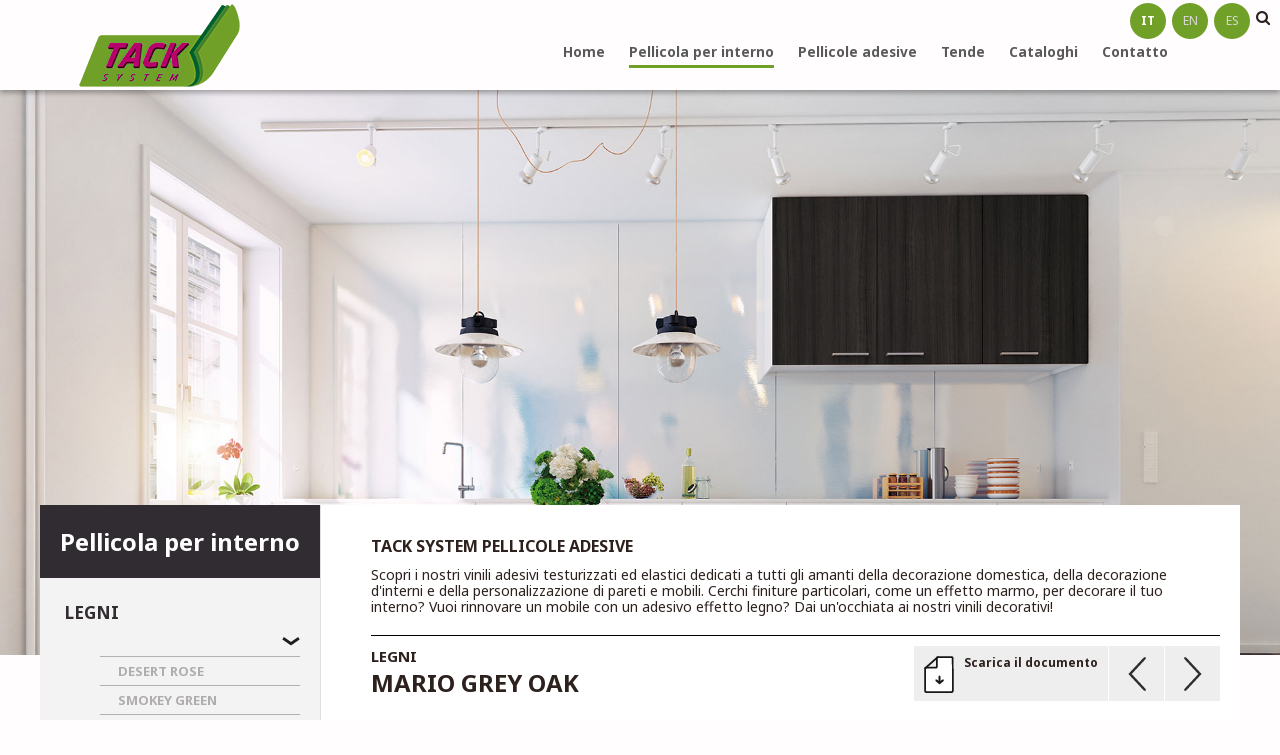

--- FILE ---
content_type: text/html; charset=UTF-8
request_url: https://interiordesignfilms.it/product/it/151846/mario-grey-oak
body_size: 7135
content:
<!DOCTYPE html PUBLIC "-//W3C//DTD XHTML 1.0 Transitional//EN" "https://www.w3.org/TR/xhtml1/DTD/xhtml1-transitional.dtd">
<html xmlns="https://www.w3.org/1999/xhtml" lang="it">
<head>
<meta http-equiv="Content-Type" content="text/html; charset=UTF-8" />
<base href="/">
<title>TACK SYSTEM PELLICOLE ADESIVE : Mario Grey Oak</title>
<meta name="description" content="Scopri i nostri vinili adesivi testurizzati ed elastici dedicati a tutti gli amanti della decorazione domestica, della decorazione d'interni e della">
<meta name="language" content="it"> 
<link rel="canonical" href="https://interiordesignfilms.it/product/it/151846/mario-grey-oak" /> 
<link rel="alternate" href="https://interiordesignfilms.it/product/en/151846/mario-grey-oak" hreflang="en" /><link rel="alternate" href="https://interiordesignfilms.it/product/es/151846/mario-grey-oak" hreflang="es" />
<meta property="og:title" content="Mario Grey Oak" />
<meta property="og:type" content="article" />
<meta property="og:url" content="https://interiordesignfilms.it/product/it/151846/mario-grey-oak" />
<meta property="og:image" content="https://ssi.s3.fr-par.scw.cloud/cover-styl/web/legacy/media/articles/2021-02-17-02-50-26_I10_situation_1920x880.jpg" />

<!-- Global site tag (gtag.js) - Google Analytics -->
<script async src="https://www.googletagmanager.com/gtag/js?id=UA-148091294-27"></script>
<script>
  window.dataLayer = window.dataLayer || [];
  function gtag(){dataLayer.push(arguments);}
  gtag('js', new Date());

  gtag('config', 'UA-148091294-27');
</script>

	

<link href="css/global.css?v=1.2" rel="stylesheet" type="text/css" />
<link href="css/custom.php?l=1&v=1" rel="stylesheet" type="text/css" />
<link rel="stylesheet" href="scripts/font-awesome-4.7.0/css/font-awesome.min.css">
<link href="https://fonts.googleapis.com/css?family=Noto+Sans:400,700" rel="stylesheet">
<link rel="shortcut icon" type="image/x-icon" href="dpics/configs/2019-04-18-11-38-30_favicontacksystemnew.png">
<link rel="icon" href="dpics/configs/2019-04-18-11-38-30_favicontacksystemnew.png" type="image/x-icon">
<meta name="viewport" content="width=device-width, initial-scale=1.0">
<meta name="robots" content="index,follow">
</head>

<body class="white">




<!-- START HEADER -->
<div class="header">

            <!-- START LOGO -->
        <div class="logo"><a href="home/it">Tack System</a></div>
        <!-- END LOGO -->
    

    <!-- START MENU MOBILE -->
    <div class="burger"></div>
    <!-- END MENU MOBILE -->

    <!-- START PANEL -->
    <div class="panel">
        <div class="close"></div>

        <!-- START MENU -->
        <ul class="menu">
            <li ><a
                        href="home/it/tack-system">Home</a>
            </li>
            <li class="col2" id="active" ><a href="product/it/151789/desert-rose">Pellicola per interno</a>
													<!-- START SUBMENU film-->
													<ul class="submenu">
													<li><a href="product/it/151789/desert-rose">Legni</a></li><li><a href="product/it/151876/white-flour">Colori uniti</a></li><li><a href="product/it/151931/multicolored">Pietre naturali</a></li><li><a href="product/it/151958/raw-dark">Concrete</a></li><li><a href="product/it/151967/aurora">Metalli</a></li><li><a href="product/it/151987/silver-metal-weaving">Tessuti</a></li><li><a href="product/it/152014/sparkling-white">Glitter</a></li>
													</ul>
													<!-- END SUBMENU -->
												</li><li class="col2"><a href="product/it/143744/clear-print-pet">Pellicole adesive</a>
													<!-- START SUBMENU film-->
													<ul class="submenu">
													<li><a href="product/it/143744/clear-print-pet">Stampabili</a></li><li><a href="product/it/143550/chrome-285-xc">Controllo Solare</a></li><li><a href="product/it/143613/clear-7-c">Sicurezza</a></li><li><a href="product/it/143634/protector-clear">Automobile</a></li><li><a href="product/it/143678/futura">Design</a></li><li><a href="product/it/143755/clarity-245-xc">Advanced</a></li>
													</ul>
													<!-- END SUBMENU -->
												</li><li class="col2"><a href="product/it/143974/" >Tende</a></li><li class="col2"><a href="page/it/196/cataloghi" >Cataloghi </a></li>            <li ><a
                        href="contact/it/tack-system">Contatto</a>
            </li>


        </ul>
        <!-- END MENU -->


                    <!-- START LANGUAGES -->
            <ul class="languages">
                <li id="active"><a href="https://interiordesignfilms.it/product/it/151846/mario-grey-oak">it</a></li><li><a href="https://interiordesignfilms.it/product/en/151846/mario-grey-oak">en</a></li><li><a href="https://interiordesignfilms.it/product/es/151846/mario-grey-oak">es</a></li>            </ul>
            <!-- END LANGUAGES -->
        
    </div>
    <!-- END PANEL -->

    <!-- START SHOW SEARCH -->
    <div class="show_search"><i class="fa fa-search" aria-hidden="true"></i></div>
    <!-- END SHOW SEARCH -->

</div>
<!-- END HEADER -->


<!-- START SEARCH AREA -->
<div class="search_area">
    <form class="form_search" method="post">
        <input type="text" value="" class="input" name="search"
               placeholder="La vostra ricerca"/>
        <button type="submit" class="search_button">
            <i class="fa fa-search" aria-hidden="true"></i>
        </button>
    </form>
</div>
<!-- END SEARCH AREA -->
											
											<!-- START PRODUCT PIC -->
<div class="intro" style="background-image:url('https://ssi.s3.fr-par.scw.cloud/cover-styl/web/legacy/media/articles/2021-02-17-02-50-26_I10_situation_1920x880.jpg');">
</div>
<!-- END PRODUCT PIC -->


<!-- START FICHE -->
<div class="fiche">

<!-- START FICHE LEFT -->
<div class="fiche_left">

<!-- START NOM MENU -->
<h2>
Pellicola per interno</h2>
<!-- END NOM MENU -->

<ul class="submenu_prod"><!-- START SUBMENU PROD -->
<li id="active"><a href="product/it/151789/desert-rose">Legni </a><!-- START SUBMENU PROD 2  -->
<ul class="submenu_prod2">
<li id="active"><a href="product/it/151789/desert-rose"> </a><!-- START SUBMENU PROD 3 -->
<ul class="submenu_prod3">
<li><a href="product/it/151789/desert-rose">DESERT ROSE</a></li>
<li><a href="product/it/151790/smokey-green">SMOKEY GREEN</a></li>
<li><a href="product/it/151791/charcoal-blue">CHARCOAL BLUE</a></li>
<li><a href="product/it/151792/split-wood">SPLIT WOOD</a></li>
<li><a href="product/it/151793/warm-walnut">WARM WALNUT</a></li>
<li><a href="product/it/151794/eucalyptus">EUCALYPTUS</a></li>
<li><a href="product/it/151795/honey-walnut">HONEY WALNUT</a></li>
<li><a href="product/it/151796/aged-walnut">AGED WALNUT</a></li>
<li><a href="product/it/151797/african-teak">AFRICAN TEAK</a></li>
<li><a href="product/it/151798/sand-oak">SAND OAK </a></li>
<li><a href="product/it/151799/small-grain-cork">SMALL-GRAIN CORK</a></li>
<li><a href="product/it/151800/large-grain-cork">LARGE-GRAIN CORK</a></li>
<li><a href="product/it/151801/brown-wenge">BROWN WENGE</a></li>
<li><a href="product/it/151802/brown-line-oak">BROWN LINE OAK</a></li>
<li><a href="product/it/151803/original-oak">ORIGINAL OAK</a></li>
<li><a href="product/it/151804/caramel-eiche">CARAMEL EICHE</a></li>
<li><a href="product/it/151805/grey-line-oak">GREY LINE OAK</a></li>
<li><a href="product/it/151806/blue-ebony">BLUE EBONY</a></li>
<li><a href="product/it/151807/line-beige-pine">LINE BEIGE PINE</a></li>
<li><a href="product/it/151808/walnut-oak">WALNUT OAK</a></li>
<li><a href="product/it/151809/hazelnut-cream">HAZELNUT CREAM</a></li>
<li><a href="product/it/151810/cream-golden-oak">CREAM GOLDEN OAK</a></li>
<li><a href="product/it/151811/cream-pine">CREAM PINE</a></li>
<li><a href="product/it/151812/traditional-oak">TRADITIONAL OAK</a></li>
<li><a href="product/it/151813/bleach-ash">BLEACH ASH</a></li>
<li><a href="product/it/151814/pale-white-oak">PALE WHITE OAK</a></li>
<li><a href="product/it/151815/orangey-teak">ORANGEY TEAK</a></li>
<li><a href="product/it/151816/walnut-ash">WALNUT ASH</a></li>
<li><a href="product/it/151817/honey-maple">HONEY MAPLE</a></li>
<li><a href="product/it/151818/natural-maple">NATURAL MAPLE</a></li>
<li><a href="product/it/151819/weathered-oak">WEATHERED OAK</a></li>
<li><a href="product/it/151820/golden-beech">GOLDEN BEECH </a></li>
<li><a href="product/it/151821/creme">CRèME</a></li>
<li><a href="product/it/151822/cashew-beech">CASHEW BEECH </a></li>
<li><a href="product/it/151823/heritage-oak">HERITAGE OAK</a></li>
<li><a href="product/it/151824/roast-coffee">ROAST COFFEE</a></li>
<li><a href="product/it/151825/cream-ash">CREAM ASH</a></li>
<li><a href="product/it/151826/aged-golden-pine">AGED GOLDEN PINE</a></li>
<li><a href="product/it/151827/english-walnut">ENGLISH WALNUT</a></li>
<li><a href="product/it/151828/faded-grey">FADED GREY </a></li>
<li><a href="product/it/151829/cream-brown">CREAM BROWN</a></li>
<li><a href="product/it/151830/bumpy-oak">BUMPY OAK</a></li>
<li><a href="product/it/151831/classic-walnut">CLASSIC WALNUT </a></li>
<li><a href="product/it/151832/zebrano">ZEBRANO</a></li>
<li><a href="product/it/151833/brownish-oak">BROWNISH OAK </a></li>
<li><a href="product/it/151834/english-walnut">ENGLISH WALNUT</a></li>
<li><a href="product/it/151835/bucolic-oak">BUCOLIC OAK</a></li>
<li><a href="product/it/151836/structured-oak">STRUCTURED OAK</a></li>
<li><a href="product/it/151837/western-oak">WESTERN OAK</a></li>
<li><a href="product/it/151838/castagno-caducci">CASTAGNO CADUCCI</a></li>
<li><a href="product/it/151839/line-oak">LINE OAK</a></li>
<li><a href="product/it/151840/patina">PATINA</a></li>
<li><a href="product/it/151841/slats-patina">SLATS PATINA</a></li>
<li><a href="product/it/151842/hardwood-panel">HARDWOOD PANEL</a></li>
<li><a href="product/it/151843/silverblack">SILVERBLACK</a></li>
<li><a href="product/it/151844/chevron-oak">CHEVRON OAK</a></li>
<li><a href="product/it/151845/soft-pale-oak">SOFT PALE OAK </a></li>
<li id="active"><a href="product/it/151846/mario-grey-oak">MARIO GREY OAK</a></li>
<li><a href="product/it/151847/legno">LEGNO</a></li>
<li><a href="product/it/151848/rich-white">RICH WHITE </a></li>
<li><a href="product/it/151849/off-white">OFF WHITE</a></li>
<li><a href="product/it/151850/anthracite-grey">ANTHRACITE GREY</a></li>
<li><a href="product/it/151851/rich-black">RICH BLACK </a></li>
<li><a href="product/it/151852/tan-grey">TAN GREY</a></li>
<li><a href="product/it/151853/sandy">SANDY</a></li>
<li><a href="product/it/151854/cream-grey-oak">CREAM GREY OAK</a></li>
<li><a href="product/it/151855/pale-hazelwood">PALE HAZELWOOD</a></li>
<li><a href="product/it/151856/freijo-laurel">FREIJO LAUREL</a></li>
<li><a href="product/it/151857/crispy-beige">CRISPY BEIGE</a></li>
<li><a href="product/it/151858/greyish-oak">GREYISH OAK </a></li>
<li><a href="product/it/151859/cream-oak">CREAM OAK </a></li>
<li><a href="product/it/151860/almond-oak">ALMOND OAK</a></li>
<li><a href="product/it/151861/tan-oak">TAN OAK</a></li>
<li><a href="product/it/151862/biscuit-oak">BISCUIT OAK</a></li>
<li><a href="product/it/151863/classic-oak">CLASSIC OAK </a></li>
<li><a href="product/it/151864/bleached-bronze-oak">BLEACHED BRONZE OAK</a></li>
<li><a href="product/it/151865/bleached-grey-oak">BLEACHED GREY OAK</a></li>
<li><a href="product/it/151866/rich-eiche">RICH EICHE</a></li>
<li><a href="product/it/151867/brown-eiche">BROWN EICHE</a></li>
<li><a href="product/it/151868/brown-teak">BROWN TEAK</a></li>
<li><a href="product/it/151869/black-teak">BLACK TEAK</a></li>
<li><a href="product/it/151870/beige-faded-oak">BEIGE FADED OAK</a></li>
<li><a href="product/it/151871/hard-oak">HARD OAK</a></li>
<li><a href="product/it/151872/toasted-oak">TOASTED OAK</a></li>
<li><a href="product/it/151873/oaky">OAKY </a></li>
<li><a href="product/it/151874/driftwood-brown">DRIFTWOOD BROWN</a></li>
<li><a href="product/it/151875/bucolic-oak">BUCOLIC OAK</a></li></ul>
<!-- END SUBMENU PROD 3 -->
</li>
</ul>
<!-- END SUBMENU PROD 2  -->
</li><!-- START SUBMENU PROD -->
<li><a href="product/it/151876/white-flour">Colori uniti </a>
</li><!-- START SUBMENU PROD -->
<li><a href="product/it/151931/multicolored">Pietre naturali </a>
</li><!-- START SUBMENU PROD -->
<li><a href="product/it/151958/raw-dark">Concrete </a>
</li><!-- START SUBMENU PROD -->
<li><a href="product/it/151967/aurora">Metalli </a>
</li><!-- START SUBMENU PROD -->
<li><a href="product/it/151987/silver-metal-weaving">Tessuti </a>
</li><!-- START SUBMENU PROD -->
<li><a href="product/it/152014/sparkling-white">Glitter </a>
</li></ul>
<!-- END SUBMENU PROD -->








</div>
<!-- END FICHE LEFT -->
	
	

<!-- START FICHE RIGHT -->
<div class="fiche_right">

<div class="fiche_right_titres">
<h1>TACK SYSTEM PELLICOLE ADESIVE</h1><h2>Scopri i nostri vinili adesivi testurizzati ed elastici dedicati a tutti gli amanti della decorazione domestica, della decorazione d'interni e della personalizzazione di pareti e mobili. Cerchi finiture particolari, come un effetto marmo, per decorare il tuo interno? Vuoi rinnovare un mobile con un adesivo effetto legno? Dai un'occhiata ai nostri vinili decorativi!</h2></div>

<div class="topcol"></div>

<!-- START FICHE NAV -->
<div class="fiche_nav">
<div class="fiche_download"><a href="pdf_cover.php?id=154&language=it&l=1&product=151846" target="_blank"  download>
Scarica il documento

</a></div>
<div class="fiche_prev"><a href="product/it/151845"></a></div>
<div class="fiche_next"><a href="product/it/151847"></a></div>
</div>
<!-- END FICHE NAV -->

<!-- START FICHE CAT -->
<div class="fiche_cat">
Legni</div>
<!-- END FICHE CAT -->

<!-- START FICHE SUBCAT PRODUCT -->
<h3 class="fiche_subcat_product">
Mario Grey Oak</h3>
<!-- END FICHE SUBCAT PRODUCT -->

<!-- START FICHE TEXT -->
<div class="fiche_text">
<p>Rivestimento adesivo materico e conformabile per posa su Muri e Mobili effetto quercia grigia Mario</p></div>
<!-- END FICHE TEXT -->

<!-- START MATIERE PICS -->

<div class="matiere_pics">
<a href="https://ssi.s3.fr-par.scw.cloud/cover-styl/web/legacy/media/articles/2020-02-26-04-36-52_I10_detail.jpg" rel="coverstyl" class="fancybox" id="fancybox_matiere">
<img src="cache/2020-02-26-04-36-52_i10_detail_304_324_1.jpg" class="matiere_pic_left" width="304" height="324" alt="coverstyl" />
<div class="zoom"></div>
</a>
<!--
<a href="https://ssi.s3.fr-par.scw.cloud/cover-styl/web/legacy/media/articles/2021-02-17-02-50-26_I10_situation_1920x880.jpg" rel="coverstyl" class="fancybox-media" id="fancybox_matiere" style="display:none;">
<img src="cache/2021-02-17-02-50-26_i10_situation_1920x880_304_324_1.jpg" class="matiere_pic_left" width="304" height="324" alt="coverstyl" />
</a>
-->
<a href="https://ssi.s3.fr-par.scw.cloud/cover-styl/web/legacy/media/articles/I10.jpg" rel="coverstyl" class="fancybox" id="fancybox_matiere" style="display:none;">
<img src="cache/i10_304_324_1.jpg" class="matiere_pic_left" width="304" height="324" alt="coverstyl" />
</a>
<a href="https://ssi.s3.fr-par.scw.cloud/cover-styl/web/legacy/media/articles/2020-03-17-10-48-02_lamp_I10.jpg" rel="coverstyl" class="fancybox" id="fancybox_matiere">
<img src="cache/2020-03-17-10-48-02_lamp_i10_500_324_1.jpg" class="matiere_pic_right"  width="494" height="322" alt="coverstyl" />
<div class="zoom" id="zoom2"></div>
</a>
</div>
<!-- END MATIERE PICS -->

<div class="cs_content">
<!-- START FOR VALUES -->
<div class="forvalues">
<div class="value"><strong>Garanzia :</strong> 10 anni</div><div class="value"><strong>Temperatura di installazione :</strong> Da +15°C a +25°C</div><div class="value"><strong>Conservazione da +5°C a +35°C :</strong> 3 anni</div><div class="value"><strong>Lunghezza :</strong> 50 m</div><div class="value"><strong>Larghezza :</strong> 122 cm</div><div class="fp_separator"></div><div class="value"><strong>Primer/Primer + :</strong> Sì</div><div class="value"><strong>Kraft paper release liner :</strong> Sì</div><div class="value"><strong>Termoformabile :</strong> Sì</div><div class="value"><strong>Polimero calandrato :</strong> Sì</div><div class="value"><strong>Installazione interna :</strong> Sì</div><div class="value"><strong>Installazione esterna :</strong> No</div><div class="value"><strong>Resistenza agliUV :</strong> Sì</div><div class="value"><strong>Adesivo permanente antibolla :</strong> Sì</div><div class="value"><strong>Aspetto :</strong> Opaco</div><div class="value"><strong>Spessore :</strong> 250 µ</div><div class="value"><strong>Resistenza alla graffiatura :</strong> Bassa</div><div class="fp_separator"></div><div class="value"><strong>CE :</strong> Sì</div><div class="value"><strong>IMO :</strong> Sì</div><div class="value"><strong>MED :</strong> Sì</div><div class="value"><strong>RAIL :</strong> Sì</div><div class="value"><strong>REACH :</strong> Sì</div><div class="value"><strong>TCHIBO :</strong> Sì</div><div class="value"><strong>TABER TEST :</strong> Sì</div><div class="value"><strong>VOC :</strong> Sì</div><div class="fp_separator"></div></div>
<!-- END FOR VALUES -->


<div class="large_value large_half"><strong>Forza di adesione</strong><br>91 minuti dopo installazione: 1,04 Kg/cm<br />
24 ore dopo installazione: 1,43 Kg/cm<br />
3 giorni dopo installazione: 1,51 Kg/cm<br />
7 giorni dopo installazione: 1,65 kg/cm</div><div class="large_value large_half"><strong>Forza di adesione ad alta temperatura</strong><br>Dopo il 1° giorno: 1,37 Kg/cm<br />
Dopo 7 giorni: 1,03 Kg/cm</div><div class="large_value"><strong>DURABILITÀ</strong><br>Il prodotto è caratterizzato da un'eccellente resistenza all'acqua, alla sporcizia, all'abrasione, ai raggi UV e all'usura (ingiallimento, delaminazione, screpolatura, demetallizzazione)</div><div class="large_value"><strong>MANUTENZIONE</strong><br>Per la cura e la manutenzione quotidiana della pellicola utilizzare solo detergenti a pH neutro, non utilizzare prodotti con pH troppo acido o basico.<br />
- L'acqua calda (non bollente) può aiutare a eliminare le macchie più ostinate.<br />
- In alcuni casi, anche una soluzione a base di alcool isopropilico e acqua può essere efficace (70% ISO 30% H2O. Non su Cover Styl' stampato).<br />
- Utilizzare solo panni o spugne morbide per pulire il vinile (eccetto i glitter).<br />
- Se sono presenti macchie persistenti, significa che la cura e la manutenzione non sono state eseguite correttamente. In questo caso effettuare una riparazione con patch (non garantita ma efficace ed economica) o la sostituzione completa del vinile;<br />
- Non utilizzare prodotti di pulizia a base organica come ammoniaca o polish per pulire il vinile.</div>	

	
<div class="matiere_moreinfo">
<p>
</p>
</div>
	
	
</div>




<!-- START GALLERY -->
<div class="gallery gallery_product">
</div>
<!-- END GALLERY -->




</div>
<!-- END FICHE RIGHT -->


</div>
<!-- END FICHE -->


<!-- START DEVIS -->
<div class="devis">
<i class="fa fa-calculator" aria-hidden="true"></i>
<h3>Richiedete un preventivo gratuito</h3>
<a href="contact/it" class="callto_devis">Inviate la vostra richiesta</a>
</div>
<!-- END DEVIS --><!-- START FOOTER -->
<div class="footer">

<!-- START SOCIAL -->
<div class="social">
<a target="_blank" class="social_link" href="https://www.facebook.com/Tack-System-srl-878843312301804/?ref=br_rs"><i class="fa fa-facebook-square" aria-hidden="true"></i></a><a target="_blank" class="social_link" href="https://www.linkedin.com/company/tack-system-srl/"><i class="fa fa-linkedin-square" aria-hidden="true"></i></a></div>
<!-- END SOCIAL -->

<!-- START FOOTER ABOUT -->
<div class="footer_about">

<!-- START FOOTER COL1 -->
<div class="col col1">
<strong>

</strong>
</div>
<!-- END FOOTER COL1 -->
<!-- START FOOTER COL2 -->
<div class="col col2">
<strong>Tack System</strong><br />
<p>Via XXV Aprile, 50D-20040 Cambiago (MI)<br />Commerciale:<br />✉ <a href="mailto:danielegalassi@tacksystem.it">danielegalassi@tacksystem.it</a>&nbsp; <br />✆ 3316542260</p>
<p><br /><span id="ID0ETF">Direttore commerciale</span><br />✉ <a href="mailto:andreasturari@tacksystem.it">andreasturari@tacksystem.it</a>&nbsp; &nbsp;<br />✆&nbsp;3407836946</p>  Telefono : +39 02 950690 1    </div>
  <!-- END FOOTER COL2 -->
  
  <!-- START FOOTER COL3 -->
  <div class="col col3">
      <strong>Orari di apertura</strong><br />
    <p>08.30 &ndash; 12.30<br /> 13.30 &ndash; 17.30</p>        </div>
    <!-- END FOOTER COL3 -->
    
    <!-- START FOOTER COL4 -->
    <div class="col col4">
    <a href="contact/it" class="callto_contact">Contattateci</a>
    <div class="sharethis-inline-share-buttons share_buttons"></div>
    </div>
    <!-- END FOOTER COL4 -->
    
    
    
    <!-- START BOTTOM -->
    <div class="bottom">
    
    <!-- START SOWEDO 
    <a class="sowedo" target="_blank" href="http://www.sowedo.be">
    Website by SoWeDo
    </a>
    END SOWEDO -->
    
    <!-- START COPYRIGHT -->
    <div class="copyright">
    
    </div>
    <!-- END COPYRIGHT -->
    
    <!-- START SOLARSCREEN -->
    <div class="solarscreen">
        
    © 2026 Tack System    <!--
    Powered by Tack System    -->
    
    
    </div>
    <!-- END SOLARSCREEN -->
    
    
    
    
    </div>
    <!-- END BOTTOM -->
    </div>
    <!-- END FOOTER ABOUT -->
    </div>
    <!-- END FOOTER -->
    
    
    
            
        
        <script type="text/javascript" src="scripts/jquery-1.11.1.min.js"></script>
        <script type="text/javascript" src="scripts/jquery.cycle2.min.js"></script>
        <link rel="stylesheet" type="text/css" href="cms/js/fancy_box2/source/jquery.fancybox.css?v=2.1.5" media="screen" />
        <script type="text/javascript" src="cms/js/fancy_box2/source/jquery.fancybox.js?v=2.1.5"></script>
        <script type="text/javascript" src="cms/js/fancy_box2/source/helpers/jquery.fancybox-media.js"></script>
        <script>
        $(".fancybox")
        .fancybox({
          
          autoDimensions: true,
          height: 'auto',
          afterClose: function () { // USE THIS IT IS YOUR ANSWER THE KEY WORD IS "afterClose"
            parent.location.reload(true);
          }
        });
        </script>
        
        
        
        
        
        
        
        <script>
$(document).ready(function() {
$('.burger').click(function(){
	$(".panel").animate({width:'toggle'},100);
});	
$('.close').click(function(){
	$(".panel").animate({width:'toggle'},100);
});	
});

$(document).on('change', '.select_matiere', function() {
  // Does some stuff and logs the event to the console
  var valeur = $(this).val();
  //alert(valeur);
  var language = 'it';
  $.post("_ajax_matiere.php", { valeur: valeur, language: language }, 
function(data){
	$('.h3right').html(data);
	
	var idtoiles = '';
	 $.post("_ajax_toile.php", { idmatiere: valeur, idtoiles: idtoiles, language: language }, 
function(data){
		$('.store_toiles_list').html(data);
		$('.store_toile_item#active').click();
		
});
	
	
	
	});
});

$( document ).ready(function() {
$('.select_matiere').change();
});

$(document).on('click', '.matiere_left,.matiere_right', function() {
var theclass= $(this).attr('class');
var current = $('.select_matiere').val();
var list = $('.array_matieres').val();
$.post("_ajax_matiere_fleche.php", { theclass: theclass, current: current, list: list }, 
	function(data){
	$(".select_matiere").val(data).change();
	});
});


$(document).on('click', '.store_toile_item', function() {
$('.store_toile_item').attr('id','inactive');
$(this).attr('id','active');
var id= $(this).attr('rel');
var language = 'l4';
var language_abr = 'it';
$.post("_ajax_toile_detail.php", { language: language, id: id, language_abr: language_abr}, 
	function(data){
	$(".toile_detail").html(data);
	
	});
});


$(document).ready(function() {
$('.tab1, .tab2').click(function(){
$('.tab1, .tab2').attr('id','inactive');
$(this).attr('id','active');
var current=$(this).attr('class');
$('#tab1,#tab2').hide();
var montrer = '#'+current;
$(montrer).show();

});
});
</script>


<script>
$(document).ready(function() {
	$('.fancybox-media').fancybox({
		openEffect  : 'none',
		closeEffect : 'none',
		helpers : {
			media : {}
		}
	});
});
</script>
<script>
$(document).ready(function() {
	$(".various").fancybox({
		maxWidth	: 800,
		maxHeight	: 600,
		fitToView	: false,
		width		: '70%',
		height		: '70%',
		autoSize	: false,
		closeClick	: false,
		openEffect	: 'none',
		closeEffect	: 'none'
	});
});
</script>


<script>
$('.show_search').click(function(e){
	e.preventDefault();
$('.search_area').slideToggle();
	});
</script>

<script type="text/javascript" src="//platform-api.sharethis.com/js/sharethis.js#property=595b8fc0b4af5d001186f27c&product=inline-share-buttons"></script>
</body>
</html>


--- FILE ---
content_type: text/css
request_url: https://interiordesignfilms.it/css/global.css?v=1.2
body_size: 7874
content:
@charset "UTF-8";
*{
	margin:0;
	padding:0;
}
.cookies{
	position:fixed;
	z-index:10000000;
	width:310px;
	padding:10px;
	font-size:14px;
	color:white;
	background-color: rgba(0, 0, 0, 0.7);
	left:5px;
	bottom:5px;
}
.cookies .fa-times{
	float:right;
	display:inline;
	margin:5px;
	margin-right:0;
	margin-top:0;
	font-weight:bold;
	font-size:20px;
	cursor:pointer;
}
.for_fit-picture{
	position:relative;
	display:block;
	outline:none;
}
.fit_play{
	position:absolute;
	top:50%;
	left:50%;
	transform: translate(-50%,-50%);
}
.size2{
	-webkit-box-sizing: border-box; /* Safari/Chrome, other WebKit */
-moz-box-sizing: border-box;    /* Firefox, other Gecko */
box-sizing: border-box;         /* Opera/IE 8+ */
}
.round3{
	-webkit-border-radius: 3px;
-moz-border-radius: 3px;
border-radius: 3px;
}
.show_search i{
	color:inherit;
}
.show_search{
	position:absolute;
	top:10px;
	right:10px;
	cursor:pointer;
}
.share_buttons{
	padding-top:10px;
}
.page_text a, .page_container a{ 
	color:inherit!important;
}
.search_area{
	width:100%;
	padding:10px 0;
	display:none;
}
.form_search{
	text-align: center;
}
.form_search .input, .form_search_submit{
	width:auto!important;
}
.search_button{
	background:transparent;
	font-size:22px;
	border:none;
	cursor:pointer;
}
.dark .search_button, .color .search_button{
	color:white;
}
.map iframe{
	pointer-events: none;
}
.admin{
	background:url(../pics/admin.png) no-repeat 0 0;
	width:40px;
	height:32px;
	position:fixed;
	top:15px;
	left:15px;
	z-index:9999;
	-webkit-border-radius: 5px;
	-moz-border-radius: 5px;
	border-radius: 5px;
	text-indent:-10000px;
}
.dark{
	background-color:#333b47;
	color:#d5d3d3;
}
.white{
	background-color:#fffdfd;
	color:#2d211e;
}
.color{
	color:#d5d3d3;
}
.header{
	min-height:90px;
	width:100%;
	position:relative;
	z-index:900;
	-webkit-box-shadow: 0px 3px 5px 0px rgba(0,0,0,0.3);
-moz-box-shadow: 0px 3px 5px 0px rgba(0,0,0,0.3);
box-shadow: 0px 3px 5px 0px rgba(0,0,0,0.3);
}
.color .header{
	background-color:#ffffff;
}
.white .header{
	background-color:#fffdfd;	
}
.header .burger{
	background:url(../pics/burger.png) no-repeat 0 0;
	width:50px;
	height:41px;
	position:absolute;
	right:30px;
	top:50%;
	margin-top:-20px;
	cursor:pointer;
	z-index:7;
	display:none;
}
.dark .header .burger{
	background-image:url(../pics/burger_white.png);
}
.intro{
	height:565px;
	width:100%;
	background: no-repeat center center;
  -webkit-background-size: cover; /* pour anciens Chrome et Safari */
  background-size: cover; /* version standardisée */
  position:relative;
  z-index:2;
}
.languages{
	position:absolute;
	right:27px;
	top:0px;
}
.languages li{
	display:inline;
}
.languages li a{
	float:left;
	display:inline;
	background-color:#62666b;
	font-size: 0.8em;
	color:#d9d8d6;
	height:36px;
	line-height:36px;
	width:36px;
	vertical-align:middle;
	text-align:center;
	text-transform:uppercase;
	text-decoration:none;
	margin:3px;
	-webkit-border-radius: 18px;
	-moz-border-radius: 18px;
	border-radius: 18px;
}
.languages #active a,.languages li a:hover{
	font-weight:bold;
	color:white;
}
.header h1, .header .logo{
	text-indent:-10000px;
	width:320px;
	height:90px;
	position:relative;
	top:0;
	left:0;
	background-position:center center;
	background-repeat:no-repeat;
	float:left;
	display:inline;
}
.header h1 a, .header .logo a{
	display:block;
	width:320px;
	height:90px;
}
.header .menu {
	list-style-type:none;
	margin-top:40px;
	margin-right:100px;
	position:relative;
	float:right;
	display:inline;
}
.header .menu li {
	display:inline;
	float:left;
	position:relative;
	margin-bottom:20px;
}
.header .menu li .submenu {
	display:none;
}
.header .menu li a{
	float:left;
	display:block;
	height:25px;
	line-height:25px;
	vertical-align:middle;
	margin: 0 12px;
	text-decoration:none;
	color:#595959;
	font-size: 0.9em;
	font-weight:bold;
}
.header .menu li .submenu li a{
	height:auto;
	line-height:auto;
	padding:10px;
}
.dark .header .menu li a{
	color:white;
}
.header .menu li a:hover{
	color:#d2004d;
}
.intro h2{
	background-color: rgba(0, 0, 0, 0.6);
	padding:3%;
	color:white;
	font-weight:bold;
	font-size:2em;
	position:absolute;
	left:0;
	bottom:38px;
	width:100%;
	-webkit-box-sizing: border-box; /* Safari/Chrome, other WebKit */
	-moz-box-sizing: border-box;    /* Firefox, other Gecko */
	box-sizing: border-box;         /* Opera/IE 8+ */
}
.color .page{
	background-color: rgba(0, 0, 0, 0.2);
	min-height:200px;
}
.page_container{
	max-width:1200px;
	width:96%;
	margin:auto;
	padding:40px 0;
}
.page h3 {
	text-align:center;
	font-size:1.6em;
}
.page .line{
	background:#fefefe;
	width:60px;
	height:2px;
	margin:20px auto;
}
.white .page .line{
	background:#2d211e;
}
.page_text{
	margin:auto;
	max-width:960px;
	width:100%;
	line-height:1.5em;
	margin-bottom:20px;
}

.page p, .page ul {
	padding:10px 0;
}
.page ul li{
	list-style-type:none;
	background:url(../pics/bullet_white.png) no-repeat 0 6px;
	padding-left:20px;
}
.white .page ul li{
	background-image:url(../pics/bullet.png);
}
.article_item{
	width:100%;
	clear:both;
	overflow:hidden;
	margin:25px auto;
}
.article_item .about{
	overflow:hidden;
}
.article_item .about h4{
	font-size:1.6em;
	text-align:center;
}
.article_item .article_pic{
	float:left;
	display:inline;
	margin-right:25px;
}
.article_item#right .article_pic{
	float:right;
	margin-left:25px;
	margin-right:0;
	position:relative;
	z-index:2;
}
.article_item .file{
	background:url(../pics/donwload_white.png) no-repeat center left;
	min-height:49px;
	line-height:49px;
	vertical-align:middle;
	padding-left:50px;
	display:inline-block;
	color:#d5d3d3;
	margin:10px auto;
}
.white .article_item .file{
	background-image:url(../pics/download.png);
	color:#2d211e;
}
.article_item .article_video{
	position:relative;
	display:inline;
	float:left;
}
.article_item#right .article_video{
	float:right;
}
.article_item .article_video .play{
	background:url(../pics/play.png) no-repeat center center;
	position:absolute;
	top:50%;
	left:50%;
	margin-top:-50px;
	margin-left:-50px;
	z-index:50;
	width:100px;
	height:100px;
}
.videos {
	width:100%;
	margin:auto;
	text-align:center;
}
.video_item {
	width:472px;
	display:inline-block;
	margin:15px 10px;
	border-top:1px solid #585858;
	padding-top:12px;
	position:relative;
	text-align:left;
	vertical-align:top;
}
.color .video_item, .dark .video_item{
	border-color:#d5d3d3;
}
.color .video_item a h2, .dark .video_item a h2,.color .video_item a p, .dark .video_item a p, .color .brochure_item a p, .dark .brochure_item a p{
	color:#d5d3d3;
}
.video_item a{
	text-decoration:none;	
}
.video_item img {
	-webkit-box-shadow: 5px 5px 10px 0px #acabab;
	-moz-box-shadow:    5px 5px 10px 0px #acabab;
	box-shadow:         5px 5px 10px 0px #acabab;
}
.video_item h2 {
	font-size:18px;
	color:#4b4c4c;
	text-transform:uppercase;
	padding-top:20px;
	padding-bottom:10px;
}
.video_item p {
	font-size:13px;
	color:#555555;
}
.video_item .play {
	background:url(../pics/video_play.png) no-repeat 0 0;
	width:65px;
	height:65px;
	position:absolute;
	left:50%;
	margin-left:-33px;
	top:115px;
}
.brochures {
	width:100%;
	max-width:1000px;
	text-align:center;
	margin:auto;
}
.brochure_item {
	display:inline-block;
	vertical-align:top;
	width:180px;
	min-height:200px;
	margin:5px;
}
.brochure_item a{
	outline:none;
	border:none;
	text-decoration: none;
}
.brochure_item_container {
	border:1px solid #c3c1c1;
	-moz-border-radius: 2px;
	border-radius: 2px;
	font-size:12px;
	color:#666666;
	padding-bottom:15px;
}
.brochure_item img {
	margin:15px;
}
.brochure_item p{
	min-height:25px;
}
.brochure_download {
	background:url(../pics/brochure_download.png) no-repeat 0 0;
	width:120px;
	height:43px;
	line-height:43px;
	vertical-align:middle;
	text-align:left;
	padding-left:61px;
	color:#1e1b1f;
	font-family:Lato, sans-serif;
	font-weight:700;
	text-transform:uppercase;
	font-size:13px;
}
.gallery{
	width:100%;
	text-align:center;
	padding-top:20px;
}
.gallery_item{
	display:inline-block;
	text-align:left;
	margin:15px;
	width:274px;
	vertical-align:top;
}
.gallery_product .gallery_item{
	width:250px;
}
.gallery_product .gallery_item img{
	width:220px;
	height:auto;
}

.gallery_item .sline{
	width:28px;
	height:2px;
}
.color .gallery_item .sline{
	background:white;
}
.footer{
	width:100%;
	clear:both;	
}
.social{
	height:50px;
	width:100%;
	background-color:#343b47;
	text-align:center;
}
.dark .social{
	background-color: rgba(255, 255, 255, 0.2);
}
.social_facebook, .social_twitter, .social_linkedin{
	background:url(../pics/social_facebook.png) no-repeat 0 0;
	width:37px;
	height:37px;
	margin: 6px 3px;
	display:inline-block;
}
.social_link{
	width:37px;
	height:37px;
	vertical-align: middle;
	text-align: middle;
	font-size:30px;
	margin: 6px 0px;
	margin-top:9px;
	display:inline-block;
	color:white;
}
.social_twitter{
	background-image:url(../pics/social_twitter.png);
}
.social_linkedin{
	background-image:url(../pics/social_linkedin.png);
}
.footer_about{
	padding-bottom:20px;
	text-align:center;
}
.footer_about .col{
	width:20%;
	display:inline-block;
	margin:2%;
	vertical-align:top;
	padding-top:20px;
	padding-bottom:50px;
	min-width:250px;
}
.footer_about .col1{
	font-size:1.2em;
}
.col4 .callto_contact, .bloc_callto, .form_submit, .slideshow .slide .slide_callto,.callto_hz,.callto_main, .callto_devis{
	color:white;
	text-decoration:none;
	-webkit-border-radius: 5px;
	-moz-border-radius: 5px;
	border-radius: 5px;
	padding:12px 10px;
	display:inline-block;
	font-weight:bold;
}

.color .footer_about{
	background-color: rgba(0, 0, 0, 0.5);
}
.footer .bottom{
	width:100%;
	background-color: rgba(255, 255, 255, 0.2);
	line-height:44px;
	vertical-align:middle;
	font-size:0.9em;
	color:white;
}
.white .footer .bottom{
	background-color: rgba(0, 0, 0, 0.5);
}
.blocs{
	width:100%;
	clear:both;
	padding:40px 0;
	text-align:center;	
}
.bloc_item{
	display:inline-block;
	max-width:570px;
	width:96%;
	margin:10px;
	text-decoration:none;
	color:white;
	font-size:1.5em;
	font-weight:bold;
	-webkit-box-sizing: border-box; /* Safari/Chrome, other WebKit */
	-moz-box-sizing: border-box;    /* Firefox, other Gecko */
	box-sizing: border-box;         /* Opera/IE 8+ */
	background-repeat:no-repeat;
	background-position:center center;
	-webkit-background-size: cover; /* pour anciens Chrome et Safari */
  background-size: cover; /* version standardisée */
  vertical-align:top;
}
.bloc_item p{
	padding:30px 0;
}
.white .bloc_item p{
	color:white;
}
.bloc_item_container{
	background-color: rgba(0, 0, 0, 0.5);
	padding:20px 30px;
	height:335px;
}
.bloc_callto{
	background:white;
	font-size:0.7em;
	margin-top:15px;
}
.bloc_item:hover .bloc_callto{
	color:white;
}
.for_contacts{
	width:100%;
	background-color: rgba(0, 0, 0, 0.2);
	text-align:center;
	padding-top:40px;
}
.for_contacts .one_contact{
	width:40%;
	margin:0 4%;
	margin-bottom:40px;
	display:inline-block;
	vertical-align:top;
	max-width:700px;
}
.for_contacts .one_contact .one_col1{
	background:url(../pics/contact_where.png) no-repeat left 3px;
	text-align:left;
	float:left;
	display:inline;
	width:46%;
	padding-right:4%;
}
.for_contacts .one_contact .one_col1 .one_col1_container{
	padding-left:65px;
}
.for_contacts .one_contact .one_col2{
	width:50%;
	float:left;
	display:inline;
	text-align:left;
}
.for_contacts .one_contact .one_col2 .contact_phone,.for_contacts .one_contact .one_col2 .contact_fax,.for_contacts .one_contact .one_col2 .contact_email{
	background:url(../pics/contact_phone.png) no-repeat center left;
	padding-left:65px;
	line-height:49px;
	vertical-align:middle;
	margin-bottom:3px;
}
.for_contacts .one_contact .one_col2 .contact_fax{
	background-image:url(../pics/contact_fax.png);
}
.for_contacts .one_contact .one_col2 .contact_email{
	background-image:url(../pics/contact_mail.png);
}
.form_contact{
	width:100%;
	margin:auto;
	max-width:620px;
	padding-bottom:60px;
	text-align:center;
}
.form_contact .input, .form_contact textarea, .form_search .input{
	background:white;
	border:1px solid #c0c0c0;
	width:100%;
	-webkit-border-radius: 5px;
	-moz-border-radius: 5px;
	border-radius: 5px;
	margin:3px 0;
	font-family:Arial, Helvetica, sans-serif;
	font-size:15px;
	color:#2d211e;
	-webkit-box-sizing: border-box; /* Safari/Chrome, other WebKit */
	-moz-box-sizing: border-box;    /* Firefox, other Gecko */
	box-sizing: border-box;         /* Opera/IE 8+ */
	outline:none;
}
.form_contact .input.error, .form_contact textarea.error{
	background-color:#fdc9c9;
	border:1px solid #fd3333;
}
.form_contact .input, .form_search .input{
	height:45px;
	line-height:45px;
	padding:0 10px;
}
.form_search .input{
	height:30px;
	line-height:30px;
}
.form_contact textarea{
	height:190px;
	padding:10px;
}
.form_contact #form_phone, .form_contact #form_email,.form_contact .ou{
	float:left;
	display:inline;
	width:46%;
}
.form_contact .ou{
	width:8%;
	line-height:45px;
	vertical-align:middle;
	text-align:center;
}
.form_contact .required{
	text-align:center;
}
.form_submit, .form_search_submit {
	border:none;
	margin:auto;
	text-transform:uppercase;
	font-size:1.2em;
	display:inline-block;
	cursor:pointer;
	margin:15px 0;
	padding-left:30px;
	padding-right:30px;
}
.form_submit:hover,.form_search_submit:hover{
	background:black;
}
.color .form_submit, .color .form_search_submit{
	background:black;
}
.color .form_submit:hover, .color .form_search_submit:hover{
	background:#d5d3d3;
	color:#2d211e;
}
.merci{
	text-align:center;
	padding:20px 0;
	font-size:1.2em;
}
.slideshow{
	width:100%;
	clear:both;
	position:relative;
	background-color:#333b47;
}
.slideshow #prev,.slideshow #next{
	background:url(../pics/left.png) no-repeat 0 0;
	width:32px;
	height:66px;
	position:absolute;
	left:5px;
	top:50%;
	margin-top:-33px;
	z-index:500;
	cursor:pointer;
}
.slideshow #next{
	left:auto;
	right:5px;
	background-image:url(../pics/right.png);
}
.slideshow .slide{
	height:600px;
	background: no-repeat center center;
  -webkit-background-size: cover; /* pour anciens Chrome et Safari */
  background-size: cover; /* version standardisée */
  position:relative;
  width:100%;
  clear:both;
  text-align:center;
}
.slideshow .background-size{
	height:auto;
}
.slideshow .slide .slide_text{
	background-color: rgba(0, 0, 0, 0.5);
	position:absolute;
	bottom:50px;
	left:0;
	width:100%;
}
.slideshow .slide .slide_text_container{
	width:96%;
	margin:auto;
	max-width:1200px;
	position:relative;
}
.slideshow .slide .slide_text .slide_p{
	font-weight:bold;
	font-size:2em;
	color:white;
	padding:20px 0;
	text-align:left;
}
.slideshow .slide_subtitle{
	font-size:0.5em;
}
.slideshow .slide .slide_callto{
	float:right;
	display:inline;
	margin-top:30px;
	padding-left:30px;
	padding-right:30px;
}
.home_zone_content{
	text-align:center;
}
.home_zone{
	width:100%;
	min-height:465px;
	background: no-repeat center center;
	  -webkit-background-size: cover; /* pour anciens Chrome et Safari */
	  background-size: cover; /* version standardisée */
	  display:block;
	  max-width:1200px;
	  margin:auto;
	    margin-bottom:30px;
		text-align:left;
}
.home_zone_content#square .home_zone{
	width:380px;
	min-height:410px;
	vertical-align:top;
	display:inline-block;
	background:none!important;
	background-color: rgba(0, 0, 0, 0.3)!important;
	position:relative;
	text-decoration:none;
	margin:15px;
}
.home_zone_content#square .home_zone_pic{
	position:absolute;
	top:70px;
	left:0;
	z-index:5;
}
.home_zone_content#rectangle .home_zone_pic{
	display:none;
}
#square .home_zone_text .text{
	position:absolute;
	top:70px;
	left:0;
	z-index:10;
	width:380px;
	height:260px;
	background-color: rgba(0, 0, 0, 0.5);
	color:white;
	padding:20px;
	-webkit-box-sizing: border-box; /* Safari/Chrome, other WebKit */
-moz-box-sizing: border-box;    /* Firefox, other Gecko */
box-sizing: border-box;         /* Opera/IE 8+ */
display:none;
}
.home_zone_content#rectangle .home_zone_text{
	float:left;
	display:inline;
	min-width:320px;
	width:40%;
	background-color: rgba(51, 59, 71, 0.6);
	min-height:465px;
	padding:30px;
	-webkit-box-sizing: border-box; /* Safari/Chrome, other WebKit */
-moz-box-sizing: border-box;    /* Firefox, other Gecko */
box-sizing: border-box;         /* Opera/IE 8+ */
	position:relative;
	text-decoration:none;
	color:#d5d3d3;
}
.home_zone_content#rectangle .home_zone#right .home_zone_text{
	float:right;
}
.home_zone_text h4, .home_zone_text h3, .home_zone_text h2{
	font-weight:bold;
	font-size:0.9em;
	text-transform:uppercase;
	text-align:left;
	color:white;
}
.home_zone_text h3{
	font-size:1.2em;
}
.home_zone_text h2{
	font-size:1.4em;
	padding:20px 0;
}
#square .home_zone_text h2{
	position:absolute;
	top:330px;
	left:20px;
	z-index:200;
	font-size:1.2em;
	padding-right:90px;
	line-height:1.2em;
}
#square .home_zone_text h4{
	padding-top:15px;
}
#square .home_zone_text h4, #square .home_zone_text h3{
	padding-left:20px;
}
#square .home_zone:hover .home_zone_text .text{
	display:block;
}
.home_zone_text .callto_hz{
	padding-left:30px;
	padding-right:30px;
	position:absolute;
	left:30px;
	bottom:30px;
}
#square .home_zone_text .callto_hz{
	right:15px;
	left:auto;
	bottom:15px;
}
.home_main{
	width:100%;
	min-height:500px;
	padding:60px 0;
	padding-top:160px;
	background: no-repeat center fixed;
  -webkit-background-size: cover; /* pour anciens Chrome et Safari */
  background-size: cover; /* version standardisée */
  margin-top:60px;
}
.home_main_icon{
	color:black;
	text-align:center;
	font-size:4em;
	margin-bottom:20px;
}
.home_main_content{
	background-color: rgba(0, 0, 0, 0.5);
	padding:40px 0;
	color:white;
	text-align:center;
}
.home_main_content h3, .home_main_content p{
	width:96%;
	max-width:800px;
	margin:auto;
}
.home_main_content p{
	padding:20px 0;
	text-align:left;
}
.home_main_content .home_main_content_text{
	text-align:left;
	padding:20px;
	max-width:800px;
	width:96%;
	margin:auto;
	-webkit-box-sizing: border-box; /* Safari/Chrome, other WebKit */
-moz-box-sizing: border-box;    /* Firefox, other Gecko */
box-sizing: border-box;         /* Opera/IE 8+ */
}
.callto_main{
	display:inline-block;
}
.devis{
	clear:both;
	width:100%;
	font-size:4em;
	text-align:center;
	padding:40px 0;
	color:white;
}
.dark .devis{
	background-color:#333b47;
	color:#d5d3d3;
}
.white .devis{
	background-color:#d5d3d3;
	color:#333b47;
}
.devis h3{
	font-size:0.4em;
	padding:10px 0;
}
.callto_devis{
	background:white;
	margin:10px 0;
	padding-left:25px;
	padding-right:25px;
	font-size:0.3em;
}
.fiche{
	width:96%;
	margin:auto;
	max-width:1200px;
	min-height:500px;
	position:relative;
	margin-top:-150px;
	z-index:10;
}
.color .fiche, .dark .fiche{
	color:#2d211e;
}
.fiche_left{
	float:left;
	display:inline;
	min-height:100px;
	width:280px;
	background:#f4f3f3;
	border-right:1px solid #e0dfdf;
	position:relative;
}
.fiche_left h2{
	background-color:#312c31;
	font-size:24px;
	padding:20px;
	color:white;
}
.submenu_prod{
	padding:20px;
}
.submenu_prod li  {
	display:block;
}
.submenu_prod li a {
	display:block;
	font-size:17px;
	color:#9a9c9e;
	vertical-align:middle;
	
	text-transform:uppercase;
	text-decoration:none;
	min-height:15px;
	line-height:15px;
	margin:7px 0;
	padding-left:5px;	
	
	font-weight:bold;
}
.submenu_prod li a:hover, .submenu_prod #active a {
	color:#312c31;
}
.submenu_prod2 {
	padding-top:4px;
	padding-bottom:4px;
	overflow:hidden;
}
.submenu_prod2 li a, #active .submenu_prod2 li a  {
	padding:0;
	margin:0;
	font-size:14px;
	color:#9a9c9e;
	padding-left:20px;
	min-height:20px;
	line-height:20px;
}
.submenu_prod2 #active a, #active .submenu_prod2 #active a, .submenu_prod2 li a:hover  {
	color:#312c31;
	background:url(../pics/subcat_active.png) no-repeat center right;
}
.submenu_prod3 {
	margin-left:40px;
	margin-bottom:5px;
	border-top:1px solid #afb2b4;
	margin-top:5px;
	overflow:hidden;
}
.submenu_prod3 li a, #active .submenu_prod3 li a, #active .submenu_prod3 #active li a   {
	font-size:13px;
	color:#afadad!important;
	padding:0;
	margin:0;
	border-bottom:1px solid #afb2b4;
	min-height:28px;
	line-height:28px;
	vertical-align:middle;
	background:none!important;
	padding-left:18px;
}
.submenu_prod3 li a:hover, .submenu_prod3 #active a, #active .submenu_prod3  li#active a, #active .submenu_prod3 li a:hover {
	color:#312c31!important;
	background:url(../pics/subcat2_active.png) no-repeat center left!important;
}
.fiche_right{
	overflow:hidden;
	background:#ffffff;
	min-height:500px;
	padding:30px 50px;
	padding-right:20px;
	position:relative;
}
.fiche_right_titres h1{
	font-size:16px;
}
.fiche_right_titres h2{
	font-size:14px;
	font-weight:normal;
	padding:10px 0;
	line-height:16px;
}
.fiche_right_titres{
	border-bottom:1px solid black;
	padding-bottom:10px;
	margin-bottom:10px;
}
.fiche_right .fiche_nav{
	float:right;
	display:inline;
}
.fiche_download,.fiche_prev,.fiche_next{
	display:inline;
}
.fiche_download a,.fiche_prev a,.fiche_next a{
	border-left:1px solid white;
	float:left;
	display:inline;
	width:55px;
	height:55px;
	background:url(../pics/fiche_left.png) #efeeee no-repeat center center;
}
.fiche_next a{
	background-image:url(../pics/fiche_right.png);	
}
.fiche_download a{
	background-image:url(../pics/fiche_download.png);
	background-position:10px 10px;
	width:auto;
	font-size:12px;
	font-weight:bold;
	text-decoration:none;
	color:#2d211e;
	height:39px;
	padding:8px 0;
	padding-left:50px;
	padding-right:10px;
}
.fiche_right .topcol{
	background:url(../pics/topcol.png) no-repeat center right;
	height:40px;
	width:10px;
	position:absolute;
	left:-2px;
	top:20px;
	display:none;
}
.fiche_right .fiche_cat{
	font-size:15px;
	text-transform:uppercase;
	font-weight:bold;
}
.fiche_right .fiche_subcat_product{
	font-size:24px;
	text-transform:uppercase;
}
.fiche_right .fiche_text{
	padding:20px 0;
}
.fiche_right .fiche_text p{
	padding:10px 0;
}
.fiche_right .for_normes{
	text-align:center;
}
.fiche_right .norme_title{
	font-size:17px;
	font-weight:bold;
	padding:15px 0;
}
.fiche_right .norme_item{
	border-top:1px solid #b0b0b0;
	width:252px;
	display:inline-block;
	vertical-align:top;
	text-align:left;
	padding:15px 0;
	margin:0 10px;
}
.fiche_right .norme_item .value{
	float:right;
	display:inline;
}
.fiche_right .norme_item p{
	font-weight:bold;
	color:#2d211e;
	padding-right:10px;
}
.fiche_right .norme_item .value{
	font-weight:bold;
}

.film_param {
	padding-top:15px;
	text-align:center;
}
.film_param .param_item {
	display:inline-block;
	width:199px;
	min-height:53px;
	border-top: 1px solid #b0b0b0;
	padding-left:55px;
	padding-top:12px;
	font-size:13px;
	color:#5c6165;
	background:url(../pics/picto_garantie.png) no-repeat 12px center;
	margin:0 10px;
	text-align:left;
}
.film_param #param3, .film_param #param6, .film_param #param7, .film_param #param8  {
	/*margin-right:0;*/
}
.film_param #param2 {
	background:url(../pics/picto_feu.png) no-repeat 12px center;
}
.film_param #param3 {
	background:url(../pics/picto_stock.png) no-repeat 12px center;
}
.film_param #param4, .film_param #param5 {
	background:url(../pics/picto_norme.png) no-repeat 12px center;
}
.film_param #param6 {
	background:url(../pics/picto_rohs.png) no-repeat 12px center;
}
.film_param #param7, .film_param #param8 {
	background:url(../pics/picto_onorme.png) no-repeat 12px center;
}
.film_param .param_item strong {
	display:block;
	font-weight:bold;
	font-size:17px;
}
.film_param .param_item .garantie_ext {
	display:block;
	font-size:11px;
}
.film_laizes {
	width:100%;
	min-height:48px;
	border-top: 1px solid #b0b0b0;
	border-bottom: 1px solid #b0b0b0;	
	clear:both;
	overflow:hidden;
	text-align:center;
}
.film_laizes p {
	width:199px;
	line-height:48px;
	vertical-align:middle;
	margin-left:15px;
	text-align:left;
	display:inline-block;
	font-size:13px;
	color:#5c6165;
	font-weight:bold;
}
.film_laizes .laize_item {
	width:214px;
	display:inline-block;
	line-height:48px;
	font-weight:bold;
	font-size:17px;
	padding-left:48px;
	width:136px;
	background:url(../pics/laize_picto.png) no-repeat left 20px;
	text-align:left;
}

.film_moreinfo {
	border:1px solid #cdcdcd;
	min-height:100px;
	-webkit-border-radius: 3px;
	-moz-border-radius: 3px;
	border-radius: 3px;
	margin-top:20px;
	text-align:center;
}
.moreinfo_col1, .moreinfo_col2 {
	display:inline-block;
	max-width:320px;
	margin: 0 10px;
	text-align:left;
	margin-top:30px;
	width:96%;
	vertical-align:top;
}
.moreinfo_col1 .title, .moreinfo_col2 .title, .film_construction .title {
	font-size:14px;
	font-weight:bold;
	text-transform:uppercase;
}
.moreinfo_col1 p, .moreinfo_col2 p {
	font-size:13px;
	padding-top:10px;
	padding-bottom:10px;
}
.moreinfo_col1 .warning, .moreinfo_col2 .warning {
	padding-top:0;
	font-size:12px;
	font-weight:bold;
}
.moreinfo_col1 table, .moreinfo_col2 table {
	width:100%;
	font-size:13px;
	padding-bottom:30px;
}
.moreinfo_col1 table td, .moreinfo_col2 table td {
	height:30px;
	padding-left:10px;
}
.moreinfo_col1 .trgrey td, .moreinfo_col2 .trgrey td {
	background:#efefef;
}
.moreinfo_col1 .trseparator td {
	border-top:1px solid #cdcdcd;
	height:0px;
}
.film_construction {
	max-width:726px;
	margin:auto;
	padding-bottom:30px;
	text-align:left;
	overflow:hidden;
	width:96%;
	border-top:1px solid #cdcdcd;
	padding-top:10px;
}
.film_construction img {
	float:right;
	display:inline;
	margin-left:10px;
	-webkit-filter: grayscale(100%); /* Safari 6.0 - 9.0 */
    filter: grayscale(100%);
}
.film_construction .title {
	padding-bottom:10px;
}
.film_construction p {
	font-size:12px;
	color:#212121;
	padding:3px 0;
}
.film_construction p strong {
	font-weight:normal;
}
.limitation {
	padding:10px 0;
	font-size:10px;
	font-style:italic;
	text-align:center;
}

.matiere_top_libelle{
	border-radius:50%;
	float:left;
	margin-right:10px;
	background:#9a9898;
	width:35px;
	height:35px;
	line-height:35px;
	vertical-align:middle;
	text-align:center;
	font-size:13px;
	color:white;
	font-weight:bold;
}
.store_mecanismes, .store_options, .store_matieres {
	width:100%;
	clear:both;
	overflow:hidden;
	padding-top:30px;
}
.store_matieres {
	padding-top:40px;
}
.store_mecanismes, .store_options { 
	padding-top:10px;
	text-align:center;
}
.store_mecanismes h3, .store_options h3, .store_matieres h3 {
	font-size:17px;
	padding-bottom:10px;
	text-transform:uppercase;
	border-bottom:1px solid #acb0b3;
	margin-bottom:15px;
	max-width:811px;
	text-align:left;
}
.store_mecanismes .mecanisme_item, .store_options .option_item {
	width:191px;
	min-height:260px;
	overflow:hidden;
	display:inline-block;
	margin:0 5px;
	text-align:left;
	vertical-align:top;
	text-align:left;
}
.store_mecanismes .mecanisme_item h4, .store_options .option_item h4 {
	font-size:13px;
	color:#696969;
	text-transform:uppercase;
	border-bottom:1px solid #acb0b3;
	line-height:15px;
	vertical-align:middle;
	padding-bottom:7px;
	padding-top:7px;
}
.store_mecanismes .mecanisme_item p, .store_options .option_item p {
	padding:10px 0;
	line-height:18px;
	font-size:13px;
	line-height:16px;
}
.store_toiles_list {
	width:825px;
	overflow:hidden;
	clear:both;	
}
.store_toile_item {
	float:left;
	display:inline;
	width:127px;
	margin-right:10px;
	padding-bottom:10px;
	position:relative;
	cursor:pointer;
}
.store_toile_item h4 {
	font-size:13px;
	color:#696969;
	padding-bottom:8px;
	font-weight:bold;
	text-transform:uppercase;
}
.store_toile_item#active .arrow_toile {
	background:url(../pics/toile_select.png) no-repeat 0 0;
	width:127px;
	height:36px;
	position:absolute;
	left:0;
	top:18px;
}
.browse_matieres {
	float:right;
	display:inline;
	position:relative;
	padding-right:120px;
	position:relative;
}
.browse_matieres .h3right {
	border:none;
	width:auto;
	min-width:200px;
	text-align:right;
}
.browse_matieres .matiere_left, .browse_matieres .matiere_right {
	position:absolute;
	top:-22px;
	right:58px;
	cursor:pointer;
}
.browse_matieres .matiere_right {
	right:13px;
}
.browse_matieres p {
	font-size:12px;
	color:#5c6165;
	position:absolute;
	right:13px;
	top:-40px;
	text-transform:uppercase;
}
.store_matieres h3 select {
	position:absolute;
}
.toile_detail {
	width:90%;
	max-width:810px;
	min-height:180px;
	border:1px solid #acb0b2;
	-webkit-border-radius: 5px;
	-moz-border-radius: 5px;
	border-radius: 5px;
	margin-top:10px;
	margin-bottom:20px;
	padding:15px 25px;
	overflow:hidden;
	text-align:left;
}
.toile_detail_left {
	width:58%;
	float:left;
	display:inline;
	box-shadow: inset -1px 0 0 #acb0b2;
}
.toile_detail_left img, .toile_detail_left .toile_detail_left_text {
	float:left;
	display:inline;
}
.toile_detail_left_text {
	padding:0 10px;
	float:left;
	display:inline;
	max-width:215px;
}
.toile_detail_left_text h4 {
	font-size:20px;
	color:#596165;
	text-transform:uppercase;
	padding-bottom:20px;
}
.toile_detail_left_text p {
	font-size:15px;
	line-height:18px;
}
.toile_detail_left_text p strong {
	font-size:14px;
	text-transform:uppercase;
	display:block;
	padding-bottom:3px;
}
.toile_detail_right {
	width:38%;
	float:left;
	display:inline;
	padding:0 2%;
}
.toile_detail_right p {
	font-size:14px;
	color:#5c6165;
	text-transform:uppercase;	
}
.toile_detail_right table {
	padding-top:10px;
	width:100%;
}
.toile_detail_right table tr td {
	height:30px;
	padding-left:5px;
	padding-right:3px;
	font-size:13px;
	color:#696969;
}
.toile_detail_right table .table_grey td {
	background-color:#efefef;
}
.store_subcat {
	width:100%;
	clear:both;
	padding:10px 0;
}
.store_subcat p {
	line-height:18px;
	padding-top:10px;
	clear:both;
}
.store_subcat .store_subcat_item a {
	float:left;
	display:inline;
	width:115px;
	height:40px;
	line-height:40px;
	vertical-align:middle;
	text-align:center;
	background:#f3f3f2;
	font-size:17px;
	color:#596165;
	-webkit-border-radius: 5px;
	-moz-border-radius: 5px;
	border-radius: 5px;
	margin-right:5px;
	text-transform:uppercase;
	margin-top:10px;
}
.store_subcat .store_subcat_item#active a {
	background:#596165;
	color:white;
}



.matiere_about {
	padding:20px 0;
	font-size:16px;
	color:#596165;
	clear:both;
}
.matiere_pic_left {
	float:left;
	display:inline;
	border-top:0px;
	margin-right:18px;
}
.matiere_pics {
	padding-bottom:5px;
	position:relative;
}
#fancybox_matiere .zoom {
	background:url(../pics/matiere_zoom.png) no-repeat 0 0;
	width:33px;
	height:33px;
	position:absolute;
	top:275px;
	left:260px;
}
#fancybox_matiere #zoom2 {
	left:780px;
}
.tabs {
	padding-top:25px;
	overflow:hidden;
	padding-left:15px;
}
.tabs .tab1, .tabs .tab2 {
	width:130px;
	height:48px;
	line-height:48px;
	vertical-align:middle;
	text-align:center;
	font-size:14px;
	color:#596165;
	float:left;
	display:inline;
	cursor:pointer;
}
.tabs #active {
	border:1px solid #c5c5c5;
	border-bottom:1px solid white;
}
.tab_content {
	width:100%;
	min-height:280px;
	border:1px solid #c5c5c5;
	margin-top:-1px;
	font-size:13px;
	color:#4b4c4c;
	overflow:hidden;
}
.matiere_desc {
	border-top:1px solid #cdcdcd;
	border-bottom:1px solid #cdcdcd;
	height:40px;
	line-height:40px;
	vertical-align:middle;
	width:96%;
	max-width:735px;
	padding-left:65px;
	margin:auto;
	margin-top:25px;
	position:relative;
}
.matiere_desc .serie {
	float:right;
	display:inline;
	padding-left:32px;
	padding-right:32px;
	text-transform:uppercase;
	color:white;
	font-size:14px;
	font-family:Lato, sans-serif;
	font-weight:700;
	background-color:#596165;
}
.forpicto {
	background:url(../pics/forpicto.png) no-repeat 0 0;
	width:51px;
	height:51px;
	line-height:51px;
	vertical-align:middle;
	text-align:center;
	position:absolute;
	top:-6px;
	left:3px;
	
}
.forpicto .forpicto_film, .forpicto .forpicto_thermo, .forpicto .forpicto_epaisseur, .forpicto .forpicto_elongation, .forpicto .forpicto_feu, .forpicto .forpicto_resist, .forpicto .forpicto_rayures, .forpicto .forpicto_tec {
	width:51px;
	height:51px;
	background:url(../pics/picto_film.png) no-repeat center 20px;
	-webkit-filter: grayscale(100%); /* Safari 6.0 - 9.0 */
    filter: grayscale(100%);
}
.forpicto .forpicto_thermo {
	background:url(../pics/picto_thermo.png) no-repeat center 17px;
}
.forpicto .forpicto_epaisseur {
	background:url(../pics/picto_epaisseur.png) no-repeat center 19px;
}
.forpicto .forpicto_elongation {
	background:url(../pics/picto_elongation.png) no-repeat center 15px;
}
.forpicto .forpicto_feu {
	background:url(../pics/picto_feu.png) no-repeat center 12px;
}
.forpicto .forpicto_resist {
	background:url(../pics/picto_resist.png) no-repeat center 12px;
}
.forpicto .forpicto_rayures {
	background:url(../pics/picto_rayures.png) no-repeat center 18px;
}
.forpicto .forpicto_tec {
	background:url(../pics/picto_tec.png) no-repeat center 15px;
}
.matiere_param {
	width:200px;
	padding-left:60px;
	height:28px;
	padding-top:10px;
	float:left;
	display: table-cell;
    vertical-align: middle;
	margin-left:12px;
	background-color:#efefef;
	margin-top:22px;
	position:relative;
	word-break: normal;
	font-size:12px;
	line-height:12px;
}
#matiere_param_line {
	border-top:1px solid #cdcdcd;
	border-bottom:1px solid #cdcdcd;
	height:27px;
	background:white;
}
.matiere_param .value {
	float:right;
	display:inline;
	font-size:12px;
	color:#404040;
	font-family:Lato, sans-serif;
	font-weight:700;
	padding-right:10px;
}
.matiere_param .value img {
	margin-top:-7px;
}
.tab_content#tab2 {
	text-align:center;
	padding-top:18px;
	padding-bottom:18px;
	display:none;
}
.tab_part {
	width:250px;
	display:inline-block;
	vertical-align:top;
	border-right:1px dashed #8a9093;
	min-height:250px;
	padding-top:35px;
	background:url(../pics/picto_certification.png) no-repeat center top;
}
.tab_part#second {
	background:url(../pics/picto_durabilite.png) no-repeat center top;
}
.tab_part#last {
	border-right:0px;	
	background:url(../pics/picto_entretien.png) no-repeat center top;
}
.tab_part h5 {
	background:url(../pics/garantie_line.png) no-repeat center bottom;
	font-size:16px;
	color:#596165;
	padding-bottom:18px;
	padding-top:7px;
	margin-bottom:10px;
	-webkit-filter: grayscale(100%); /* Safari 6.0 - 9.0 */
    filter: grayscale(100%);
}
.tab_part p {
	color:#596165;
	font-size:12px;
	line-height:15px;
	padding:5px 0;
	width:80%;
	margin:auto;
}
.matiere_moreinfo {
	float:left;
	clear:both;
	padding:15px;
	font-size:11px;
	font-style:italic;
}
.gamme_item img, .select_product_item img, .matiere_pic_left, .matiere_pic_right  {
	-webkit-box-shadow: 2px 2px 2px 0px #acabab;
	-moz-box-shadow:    2px 2px 2px 0px #acabab;
	box-shadow:         2px 2px 2px 0px #acabab;
}
	
	


::-webkit-input-placeholder { /* WebKit, Blink, Edge */
    color:    #a8a7a7;
}
:-moz-placeholder { /* Mozilla Firefox 4 to 18 */
   color:    #a8a7a7;
   opacity:  1;
}
::-moz-placeholder { /* Mozilla Firefox 19+ */
   color:    #a8a7a7;
   opacity:  1;
}
:-ms-input-placeholder { /* Internet Explorer 10-11 */
   color:    #a8a7a7;
}
.footer .bottom a{
	color:white;
	text-decoration:none;
}
.footer .bottom a:hover{
	text-decoration:underline;
}
.footer .bottom .sowedo{
	float:right;
	display:inline;
	padding-right:20px;
}
.footer .bottom .copyright{
	float:left;
	display:inline;
	padding-left:20px;
}


.cs_content{
	width:100%;
	clear:both;
	padding:30px 0;
	overflow:hidden;
}

.cs_content .value{
	padding:10px 0;
	float:left;
	display:inline;
	margin-right:6.33%;
	width:27%;
		min-height:40px;
}

.fp_separator{
	clear:both;
	margin-top:7px;
	margin-bottom:12px;
	height:2px;
	background-color:#dfdfdf;
	margin-right:6.33%;
}
.large_value{
	clear:both;
	float:left;
	display:inline;
	margin-right:6.33%;
	padding-bottom:10px;
}
.large_value.large_half{
	width:40%;
	min-width:320px;
	clear:none;
}
.forvalues{
	padding:20px 0;
	float:left;
	width:100%;
}
.large_value{
	line-height:20px;
}
.large_value.large_value_small{
	font-size:11px;
	line-height:13px;
}
.param_item{
	vertical-align: top;
}
.laize_item{
	display:inline-block;
	padding-right:5px;
	font-weight:bold;
}



@media screen and (max-width: 1200px) {
.store_detail { 
		width:96%;
		margin:auto;
		padding:0;
	}
	.store_mecanismes, .store_options, .store_matieres, .store_toiles_list { 
		width:100%;
		padding:0;
		text-align:center;
	}
	.store_mecanismes, .store_matieres {
		padding-top:20px;
	}
	.store_mecanismes h3, .store_options h3, .store_matieres h3 {
		max-width:1200px;
	}
	.store_mecanismes .mecanisme_item, .store_options .option_item, .store_toiles_list .store_toile_item {
		float:none;
		display:inline-block;
		margin:0 5px;
	}
	.browse_matieres {
		display:none;
	}
	.store_matieres h3 select {
		position:static;
	}
	.toile_detail {
		margin:auto;
		margin-top:10px;
		box-sizing:border-box;
  		-moz-box-sizing:border-box;
  		-webkit-box-sizing:border-box;
	}
	.toile_detail_left, .toile_detail_right {
		width:100%;
		float:left;
		padding:0;
		clear:both;	
		box-shadow: inset 0 0 0 #acb0b2;
	}
	.toile_detail_right {
		padding-top:10px;
	}
	.toile_detail_left_text {
		padding:10px 0;
	}
	.toile_detail_left img {
		margin-right:10px;
	}
}
	
@media screen and (max-width: 1000px) {

	.video_item {
		width:310px;
		margin:5px;
	}
	.video_item img {
		width:310px;
		height:auto;
	}
	.video_item .play {
		top:80px;
	}
	
.film_param {
		text-align:center;
	}
	.film_param .param_item {
		float:none;
		display:inline-block;
		text-align:left;
		margin:0 10px!important;
	}
	.film_laizes {
		text-align:center;
	}
	.film_laizes p, .film_laizes .laize_item {
		float:none;
		display:inline-block;
		text-align:left;
	}
	
.fiche_left{
	clear:both;
	float:none;
	display:block;
}
.fiche_right{
	padding:20px 0;
}
.fiche_right .norme_title{
	text-align:center;
}
.article_item .article_pic,.article_item#right .article_pic{
	float:none;
	display:block;
	margin:auto;
	width:96%;
	height:auto;
	margin-bottom:20px;
}
.article_item .article_video,.article_item#right .article_video{
	float:none;
	display:block;
}
.article_item .about{
	border-top:0;
	padding-bottom:40px;
}
.for_contacts .one_contact{
	width:96%;
	padding:0;
	margin:auto;
	margin-bottom:20px;
}
.for_contacts .one_contact .one_col1, .for_contacts .one_contact .one_col2{
	width:100%;
}
.form_contact #form_phone, .form_contact #form_email,.form_contact .ou{
	float:none;
	width:100%;
}
.form_contact .ou{
	display:none;
}
.header .burger {
	display:block;
}
.panel {
	background-color: rgba(0, 0, 0, 0.85);
	width:295px;
	height:100%;
	position:fixed;
	left:0;
	top:0;
	z-index:9;
	-webkit-box-shadow: 0px 0px 50px #000;
    -moz-box-shadow: 0px 0px 50px #000;
    box-shadow: 0px 0px 50px #000;
	overflow:scroll;
	display:none;
}
.header .menu{
	position:static;
	left:auto;
	top:auto;
	margin:0;
	margin-top:80px;
	float:none;
	display:block;
}
.header .menu li{
	float:none;
	display:block;
	width:250px;
	background:none;
	padding:0;
	margin:auto;
	vertical-align:middle;
	border-top:1px solid #d5d3d3;
}
.header .menu li a, .header .menu li .submenu li a{
	display:block;
	width:auto;
	float:none;
	text-align:left;
	height:auto;
	vertical-align:middle;
	padding:15px 10px;
	margin:0;
	color:#d5d3d3!important;
}
.header .menu li .submenu li a{
	height:auto;
	line-height:auto!important;
	}
.header .menu li a:hover, .header .menu #active a{
	border-bottom:none!important;
	color:#d5d3d3!important;
}
.header .menu li .submenu, .header .menu li:hover .submenu{
	display:block;
	position:static;
	left:auto;
	top:auto;
}
.header .menu li .submenu li a{
	background-color:transparent;
	padding-left:25px;
	background:url(../pics/bullet_white.png) no-repeat 5px center;
}
.panel .close {
	background:url(../pics/close.png) no-repeat 0 0;
	width:28px;
	height:28px;
	position:absolute;
	top:15px;
	left:15px;
	cursor:pointer;
}
.slideshow .slide .slide_callto{
	position:static;
	clear:both;
	display:inline-block;
	margin-bottom:10px;
}
	
	
	.matiere_desc {
		padding:0;
		line-height:auto;
		height:auto;
		border:0;
		text-align:left;
	}
	.matiere_desc .forpicto {
		display:none;	
	}
	.tab_content {
		padding-bottom:20px;
		text-align:center;
	}
	.matiere_param {
		float:none;
		display:inline-block;
		text-align:left;
	}
	.tab_part {
		border-right:0px;
	}
	.matiere_pic_left, .matiere_pic_right {
		width:100%;
		height:auto;
		max-width:320px;
		float:none;
		display:block;
		margin:auto;
	}
	.matiere_pic_left {
		margin-bottom:20px;
	}
	#fancybox_matiere .zoom {
		display:none;
	}
	.fiche_cat, .fiche_subcat_product, .fiche_right .fiche_text{
		padding-left:20px;
		padding-right:20px;
	}
	
	
.footer .bottom .sowedo, .footer .bottom .copyright{
	float:none;
	display:block;
	padding:0;
}
.footer .bottom .copyright{
	float:none;
}
	
.page_text table{
	max-width:100%;
}
.page_text table tr{
	text-align: center;
}
.page_text table tr td{
	width:100%!important;
	display:inline-block;
	height:auto!important;
	text-align: left;
}
	.page_text img{
		max-width:90%;
		height:auto;
		margin:auto;
		padding:0;
	}
	.show_search .fa{
	color:inherit;
	font-size:30px;
}
.show_search{
	position:absolute;
	top:2px;
	right:2px;
	cursor:pointer;
}
	
}
@media screen and (max-width: 500px) {
	
.cs_content .value{
	margin-right:2.5%;
	width:45%;
}
	
	.config_54 .page_text table tr td img{
		max-width:30%;
		height:auto;
	}
.fiche_right .fiche_nav{
	float:left;
	clear:both;
	display:block;
	margin:auto;
	width:100%;
	margin-bottom:20px;
}
.home_zone_content#square .home_zone{
	width:300px;
	min-height:344px;
}
.home_zone_content#square .home_zone_pic{
	position:absolute;
	top:70px;
	left:0;
	z-index:5;
	width:300px;
	height:205px;
}
#square .home_zone_text .text{
	position:absolute;
	width:300px;
	height:205px;
}
#square .home_zone_text h2{
	position:absolute;
	top:270px;
	font-size:1em;
}
.header h1{
	background-size: 200px 56px;
}
.slideshow .slide .slide_callto{
	float:none;
	display:block;
	clear:both;
	margin:auto;
	margin-top:30px;
	padding-left:30px;
	padding-right:30px;
}

}
@media screen and (min-width: 1000px) {
.panel {
	display:block!important;
}
.header .menu li:hover .submenu{
	display:block;
	padding-top:30px;
	position:absolute;
	left:0;
	top:20px;
	width:250px;
	z-index:10;
}
.header .menu li:hover .submenu li{
	width:100%;
	clear:both;
	float:none;
}
.header .menu li:hover .submenu li a{
	display:block;
	clear:both;
	float:none;
	padding:10px 15px;
	margin:0;
	line-height:auto;
	vertical-align:middle;
	color:#595959;
	background-color:#fdfcf5;
	border:none!important;
	border-top:1px solid #cbc9c5!important;
}
.header .menu li:hover .submenu li a:hover{
	color:white;
}
}

--- FILE ---
content_type: text/css;charset=UTF-8
request_url: https://interiordesignfilms.it/css/custom.php?l=1&v=1
body_size: 376
content:
@charset "UTF-8";
body{
	font-family: 'Noto Sans', sans-serif;
	font-size:15px;
}
.color,.white .languages li a,.color .languages li a,.header .menu li:hover .submenu li a:hover, .gallery_item .sline,.col4 .callto_contact,.bloc_item, .bloc_item:hover .bloc_callto,.form_submit,.slideshow .slide .slide_callto,.callto_hz,.home_main,.callto_main,.devis,.form_search_submit{
	background-color:rgb(113,160,40);
}
.header h1, .header .logo{
	background-image:url(../dpics/configs/2019-04-08-11-28-05_logotacksystemnew.png);
}
.header .menu #active a{
	border-bottom:3px solid rgb(113,160,40);
}
.header .menu li a:hover,.bloc_callto,.callto_devis,.fiche_right .norme_item .value, .film_laizes .laize_item, .film_param .param_item strong, .film_param .param_item .garantie_ext, .film_construction p strong{
	color:rgb(113,160,40);
}
@media screen and (max-width: 1000px) {
.header .menu li a:hover{
	background-color:rgb(113,160,40);
}
}